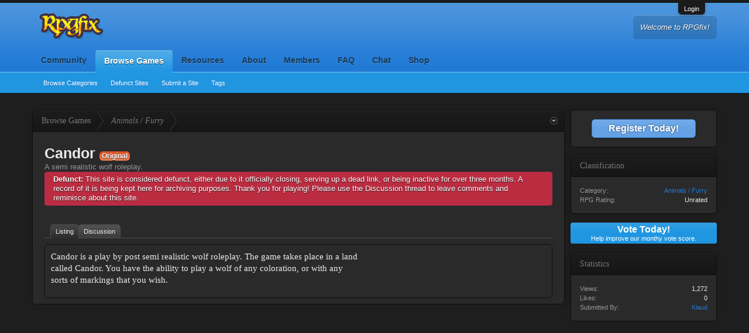

--- FILE ---
content_type: text/html; charset=UTF-8
request_url: https://www.rpgfix.com/site/candor.47/
body_size: 8550
content:
<!DOCTYPE html>
<html id="XenForo" lang="en-US" dir="LTR" class="Public NoJs LoggedOut Sidebar RunDeferred Responsive" xmlns:fb="http://www.facebook.com/2008/fbml">
<head>

	<meta charset="utf-8" />
	<meta http-equiv="X-UA-Compatible" content="IE=Edge,chrome=1" />
	
		<meta name="viewport" content="width=device-width, initial-scale=1" />
	
	
		<base href="https://www.rpgfix.com/" />
		<script>
			var _b = document.getElementsByTagName('base')[0], _bH = "https://www.rpgfix.com/";
			if (_b && _b.href != _bH) _b.href = _bH;
		</script>
	

	<title>Candor - A semi realistic wolf roleplay. | RPGfix - Role-Playing Game Directory</title>
	
	<noscript><style>.JsOnly, .jsOnly { display: none !important; }</style></noscript>
	<link rel="stylesheet" href="css.php?css=xenforo,form,public&amp;style=20&amp;dir=LTR&amp;d=1759000781" />
	<link rel="stylesheet" href="css.php?css=EWRdiscord,bbcode_tabs,iversia,iversia_directory,login_bar,message,nat_public_css,resource_view,resource_view_header,twitter&amp;style=20&amp;dir=LTR&amp;d=1759000781" />



	
	<link rel="stylesheet" href="css.php?css=flexile,flexile_dark&amp;style=20&amp;dir=LTR&amp;d=1759000781" />
	
	


		<script src="https://code.jquery.com/jquery-1.11.0.min.js"></script>	
	
		<script>if (!window.jQuery) { document.write('<scr'+'ipt type="text/javascript" src="js/jquery/jquery-1.11.0.min.js"><\/scr'+'ipt>'); }</script>
		
	<script src="js/xenforo/xenforo.js?_v=11614edb"></script>

	<script src="js/iversia/essentials.js?_v=11614edb"></script>

<script>var showtemplatebutton = 0;</script>
<script src="js/KL/EditorPostTemplates/extend.js?_v=11614edb"></script>
<script>
$(document).ready(function(){
(function(i,s,o,g,r,a,m){i['GoogleAnalyticsObject']=r;i[r]=i[r]||function(){(i[r].q=i[r].q||[]).push(arguments)},i[r].l=1*new Date();a=s.createElement(o),m=s.getElementsByTagName(o)[0];a.async=1;a.src=g;m.parentNode.insertBefore(a,m)})(window,document,'script','//www.google-analytics.com/analytics.js','ga');ga("create","UA-25592135-1","auto");ga("require","displayfeatures");ga('set','forceSSL',true);
if(XenForo.visitor.user_id>0){ga('set','&uid',XenForo.visitor.user_id);ga('set','dimension1',XenForo.visitor.user_id);}
if (typeof XenForo.node_name!='undefined') {ga('set','dimension2',XenForo.node_name);}
if("/account/upgrades"==document.location.pathname.substr(-17)){ga("require","ec");var position=1;$("form.upgradeForm").each(function(){ $(this).find('input[type="submit"]').on("click",function(){var name=$(this).closest("form").find('input[name="item_name"]').val().match(/^.*?: (.*) \(/)[1];ga("ec:addProduct",{id:"UU-"+$(this).closest("form").find('input[name="custom"]').val().match(/^.*?,(.*?),/)[1],name:name,category:"User Upgrades"});ga("ec:setAction","checkout");ga("send","event","Checkout","Click",name)});
ga("ec:addImpression",{id:"UU-"+$(this).find('input[name="custom"]').val().match(/^.*?,(.*?),/)[1],name:$(this).find('input[name="item_name"]').val().match(/^.*?: (.*) \(/)[1],category:"User Upgrades",list:"User Upgrade List",position:position++})})};
if (document.referrer.match(/paypal\.com.*?cgi-bin\/webscr|facebook\.com.*?dialog\/oauth|twitter\.com\/oauth|google\.com.*?\/oauth2/) != null){ga('set','referrer','');}
ga("send","pageview");
setTimeout("ga('send','event','User','Engagement','Time on page more than 15 seconds')",15000);




setTimeout(function(){try{FB.Event.subscribe("edge.create",function(a){ga("send","social","Facebook","Like",a)}),FB.Event.subscribe("edge.remove",function(a){ga("send","social","Facebook","Unlike",a)}),twttr.ready(function(a){a.events.bind("tweet",function(b){if(b){var a;b.target&&"IFRAME"==b.target.nodeName&&(a=ePFU(b.target.src,"url"));ga("send","social","Twitter","Tweet",a)}});a.events.bind("follow",function(b){if(b){var a;b.target&&"IFRAME"==b.target.nodeName&&(a=
ePFU(b.target.src,"url"));ga("send","social","Twitter","Follow",a)}})})}catch(c){}},1E3);
});
function ePFU(c,a){if(c){c=c.split("#")[0];var b=c.split("?");if(1!=b.length){b=decodeURI(b[1]);a+="=";for(var b=b.split("&"),e=0,d;d=b[e];++e)if(0===d.indexOf(a))return unescape(d.split("=")[1])}}}
</script>

	
	<link rel="shortcut icon" sizes="16x16 24x24 32x32 64x64" href="https://www.rpgfix.com/favicon.ico">
<!--[if IE]><link rel="shortcut icon" href="https://www.rpgfix.com/favicon.ico"><![endif]-->
<link rel="apple-touch-icon" href="https://www.rpgfix.com/styles/rpgfix/opengraph.png" />
	<link rel="alternate" type="application/rss+xml" title="RSS feed for RPGfix - Role-Playing Game Directory" href="forums/-/index.rss" />
	<meta name="description" content="A semi realistic wolf roleplay." />
	
	<link rel="canonical" href="https://www.rpgfix.com/directory/candor.47/site" />

		<meta property="og:site_name" content="RPGfix - Role-Playing Game Directory" />
	
	<meta property="og:image" content="https://www.rpgfix.com/styles/rpgfix/opengraph.png" />
	<meta property="og:type" content="article" />
	<meta property="og:url" content="https://www.rpgfix.com/directory/candor.47/site" />
	<meta property="og:title" content="Candor" />
	
	
	
	


</head>

<body>



	

<div id="loginBar">
	<div class="pageWidth">
		<div class="pageContent">	
			<h3 id="loginBarHandle">
				<label for="LoginControl"><a href="login/" class="concealed noOutline">Login</a></label>
			</h3>
			
			<span class="helper"></span>

			
		</div>
	</div>
</div>


<header>
	


<div id="header">
	<div id="logoBlock">
	<div class="pageWidth">
		<div class="pageContent">
			
			
			<div id="logo"><a href="https://www.rpgfix.com/">
				<span></span>
				<img src="styles/rpgfix/logo-rpgfix.png" alt="RPGfix - Role-Playing Game Directory" />
			</a></div>
			
			
			<div id="flexile_header_content">
				<p>Welcome to RPGfix!</p>
			</div>
			
			<span class="helper"></span>
		</div>
	</div>
</div>
	

<div id="navigation" class="">
	<div class="pageContent">
		<nav>

<div class="navTabs pageWidth">
	<ul class="publicTabs">
	
		<!-- home -->
		
		
		
		<!-- extra tabs: home -->
		
		
		
		<!-- forums -->
		
			<li class="navTab forums Popup PopupControl PopupClosed">
			
				<a href="https://www.rpgfix.com/forums/" class="navLink">Community</a>
				<a href="https://www.rpgfix.com/forums/" class="SplitCtrl" rel="Menu"></a>
				
				<div class="Menu JsOnly tabMenu forumsTabLinks">
					
					<div class="primaryContent menuHeader">
						<h3>Community</h3>
						
					</div>
					<ul class="secondaryContent blockLinksList">
					
						
						
						
						<li><a href="find-new/posts" rel="nofollow">Recent Posts</a></li>
					
					</ul>
					
				</div>
			</li>
		
		
		
		<!-- extra tabs: middle -->
		
		
			
				<li class="navTab directory selected">
			
				<a href="https://www.rpgfix.com/" class="navLink">Browse Games</a>
				<a href="https://www.rpgfix.com/" class="SplitCtrl" rel="Menu"></a>
				
				<div class="tabLinks directoryTabLinks">
					<div class="pageWidth">
					<div class="primaryContent menuHeader">
						<h3>Browse Games</h3>
						
					</div>
					<ul class="secondaryContent blockLinksList">
	<li><a href=".">Browse Categories</a></li>
	<li><a href="directory/defunct">Defunct Sites</a></li>
	
	<li><a href="site/submit">Submit a Site</a></li>
	<li><a href="tags/">Tags</a></li>
</ul>
					</div>
				</div>
			</li>
			
		
			
				<li class="navTab resources Popup PopupControl PopupClosed">
			
				<a href="https://www.rpgfix.com/resources/" class="navLink">Resources</a>
				<a href="https://www.rpgfix.com/resources/" class="SplitCtrl" rel="Menu"></a>
				
				<div class="Menu JsOnly tabMenu resourcesTabLinks">
					
					<div class="primaryContent menuHeader">
						<h3>Resources</h3>
						
					</div>
					<ul class="secondaryContent blockLinksList">
	
	<li><a href="resources/authors">Most Active Authors</a></li>
	<li><a href="resources/reviews">Latest Reviews</a></li>
	
	
	


</ul>
					
				</div>
			</li>
			
		
			
				<li class="navTab nodetab14 Popup PopupControl PopupClosed">
			
				<a href="https://www.rpgfix.com/about/" class="navLink">About</a>
				<a href="https://www.rpgfix.com/about/" class="SplitCtrl" rel="Menu"></a>
				
				<div class="Menu JsOnly tabMenu nodetab14TabLinks">
					
					<div class="primaryContent menuHeader">
						<h3>About</h3>
						
					</div>
					<ul class="secondaryContent blockLinksList">
	<li><a href="help/rules">Code of Conduct</a></li>
	<li><a href="help/trophies">Trophies</a></li>
	<li><a href="help/patron">Patron Account</a></li>
	
</ul>
					
				</div>
			</li>
			
		
		
		
		
		<!-- members -->
		
			<li class="navTab members Popup PopupControl PopupClosed">
			
				<a href="https://www.rpgfix.com/members/" class="navLink">Members</a>
				<a href="https://www.rpgfix.com/members/" class="SplitCtrl" rel="Menu"></a>
				
				<div class="Menu JsOnly tabMenu membersTabLinks">
					
					<div class="primaryContent menuHeader">
						<h3>Members</h3>
						
					</div>
					<ul class="secondaryContent blockLinksList">
					
						<li><a href="members/">Notable Members</a></li>
						
						<li><a href="online/">Current Visitors</a></li>
						<li><a href="recent-activity/">Recent Activity</a></li>
					
					</ul>
					
				</div>
			</li>
						
		
		<!-- extra tabs: end -->
		
		
			
				<li class="navTab faq Popup PopupControl PopupClosed">
			
				<a href="https://www.rpgfix.com/faq/" class="navLink">FAQ</a>
				<a href="https://www.rpgfix.com/faq/" class="SplitCtrl" rel="Menu"></a>
				
				<div class="Menu JsOnly tabMenu faqTabLinks">
					
					<div class="primaryContent menuHeader">
						<h3>FAQ</h3>
						
					</div>
					
	<ul class="secondaryContent blockLinksList">
		
		
		
		
			
				<li><a href="https://www.rpgfix.com/faq/community.2/category">Community</a></li>
			
				<li><a href="https://www.rpgfix.com/faq/directory.1/category">Directory</a></li>
			
				<li><a href="https://www.rpgfix.com/faq/discord.4/category">Discord</a></li>
			
				<li><a href="https://www.rpgfix.com/faq/voting.3/category">Voting</a></li>
			
		
	</ul>

					
				</div>
			</li>
			
		
			
				<li class="navTab discord Popup PopupControl PopupClosed">
			
				<a href="https://www.rpgfix.com/discord/" class="navLink">Chat</a>
				<a href="https://www.rpgfix.com/discord/" class="SplitCtrl" rel="Menu"></a>
				
				<div class="Menu JsOnly tabMenu discordTabLinks">
					
					<div class="primaryContent menuHeader">
						<h3>Chat</h3>
						
					</div>
					<ul class="secondaryContent blockLinksList">
	
</ul>
					
				</div>
			</li>
			
		
			
				<li class="navTab nodetab38 PopupClosed">
					<a href="https://www.rpgfix.com/link-forums/shop.38/" class="navLink">Shop</a>
					
				</li>
			
		
		

		<!-- responsive popup -->
		<li class="navTab navigationHiddenTabs Popup PopupControl PopupClosed" style="display:none">	
						
			<a rel="Menu" class="navLink NoPopupGadget"><span class="menuIcon">Menu</span></a>
			
			<div class="Menu JsOnly blockLinksList primaryContent" id="NavigationHiddenMenu"></div>
		</li>
			
		
		<!-- no selection -->
		
		
	</ul>
	
	
</div>

<span class="helper"></span>
			
		</nav>	
	</div>
</div>
	
</div>

	
	
</header>

<div id="headerMover">
	

<div id="content" class="iversia_directory_site">
	<div class="pageWidth">
		<div class="pageContent">
			<!-- main content area -->
			
			
			
			
				<div class="mainContainer">
					<div class="mainContent">
						
						
						
						
						<div class="breadBoxTop ">
							
							

<nav>
	
		
			
		
	

	<fieldset class="breadcrumb">
		<a href="misc/quick-navigation-menu" class="OverlayTrigger jumpMenuTrigger" data-cacheOverlay="true" title="Open quick navigation"><!--Jump to...--></a>
			
		<div class="boardTitle"><strong>RPGfix - Role-Playing Game Directory</strong></div>
		
		<span class="crumbs">
			
			
			
				<span class="crust selectedTabCrumb" itemscope="itemscope" itemtype="http://data-vocabulary.org/Breadcrumb">
					<a href="https://www.rpgfix.com/" class="crumb" rel="up" itemprop="url"><span itemprop="title">Browse Games</span></a>
					<span class="arrow"><span>&gt;</span></span>
				</span>
			
			
			
				
					<span class="crust" itemscope="itemscope" itemtype="http://data-vocabulary.org/Breadcrumb">
						<a href="https://www.rpgfix.com/directory/animals-furry.6/category" class="crumb" rel="up" itemprop="url"><span itemprop="title">Animals / Furry</span></a>
						<span class="arrow"><span>&gt;</span></span>
					</span>
				
			
		</span>
	</fieldset>
</nav>
						</div>
						
						
						
					
						<!--[if lt IE 8]>
							<p class="importantMessage">You are using an out of date browser. It  may not display this or other websites correctly.<br />You should upgrade or use an <a href="https://www.google.com/chrome/browser/" target="_blank">alternative browser</a>.</p>
						<![endif]-->

						
						
	

	
						
						
						
						
						
						
						
						
						
						<!-- main template -->
						



















<div class="resourceInfo">
	
	
	<h1>Candor 
		<div class="label original" title="An Orignal RPG">Original</div>
		
	</h1>
	<p class="tagLine muted">A semi realistic wolf roleplay.</p>
	
	
	
	
		<aside class="alert alert-error"><b>Defunct:</b> This site is considered defunct, either due to it officially closing, serving up a dead link, or being inactive for over three months. A record of it is being kept here for archiving purposes. Thank you for playing! Please use the Discussion thread to leave comments and reminisce about this site.</aside>
	
	
</div>

<ul class="tabs">
	<li class="active"><a href="site/candor.47/" class="active">Listing</a></li>
	
		
		<li><a href="threads/candor-discussion.301/">Discussion</a></li>
	
</ul>

<article class="section sectionMain message siteListing">
	
	
	
	<blockquote class="messageText ugc baseHtml">
		
			
			<div class="adContainer adFirstPost">
				<script async src="//pagead2.googlesyndication.com/pagead/js/adsbygoogle.js"></script>
				<!-- RPGfix Game Listing (300x250) -->
				<ins class="adsbygoogle adBodyRight"
				style="display:inline-block;float:right"
				data-ad-client="ca-pub-7408954763399593"
				data-ad-slot="8986313458"></ins>
				<script>
					(adsbygoogle = window.adsbygoogle || []).push({});
				</script>
			</div>
		
		
		Candor is a play by post semi realistic wolf roleplay. The game takes place in a land called Candor. You have the ability to play a wolf of any coloration, or with any sorts of markings that you wish.
		
		
		
	</blockquote>
	
	
	<aside class="siteLikes">
		<div id="likes-site-47">
			<div class="messageMeta ToggleTriggerAnchor">
				
				<div class="privateControls rpgPrivateControls">
					
					

					
					
					
				</div>
				
				
				
			</div>
			
		</div>
	</aside>
	
	
</article>




<script>
	$(document).ready(function(){
		$('.directoryOut').click(function(event){
			event.preventDefault();
			_gaq.push(['_trackEvent', 'Directory Outbound', 'Click', $(this).attr('href')]);
			
			$.ajax({
				url: 'https://www.rpgfix.com/site/candor.47/out',
			}).done(function (){
				document.location.href='http://candor.moral-lock.com/index.php?';
			});
		});
	});
</script>
						
						
						
						
							<!-- login form, to be moved to the upper drop-down -->
							







<form action="login/login" method="post" class="xenForm eAuth" id="login" style="display:none">

	
		<ul id="eAuthUnit">
			
				
				
				
				
					
					<li><a href="register/twitter?reg=1" class="twitterLogin" tabindex="110"><span>Log in with Twitter</span></a></li>
				
				
				
				


	
	<li><a href="register/discord?reg=1" class="discordLogin" tabindex="110"><span>Log in with Discord</span></a></li>

			
		</ul>
	

	<div class="ctrlWrapper">
		<dl class="ctrlUnit">
			<dt><label for="LoginControl">Username:</label></dt>
			<dd><input type="text" name="login" id="LoginControl" class="textCtrl" tabindex="101" /></dd>
		</dl>
	
	
		<dl class="ctrlUnit">
			<dt>
				<label for="ctrl_password">Password</label>
			</dt>
			<dd>
				<ul>
					<li><label for="ctrl_not_registered"><input type="radio" name="register" value="1" id="ctrl_not_registered" tabindex="105" />
						No, create an account now.</label></li>
					<li><label for="ctrl_registered"><input type="radio" name="register" value="0" id="ctrl_registered" tabindex="105" checked="checked" class="Disabler" />
						Yes, my password is:</label></li>
					<li id="ctrl_registered_Disabler">
						<input type="password" name="password" class="textCtrl" id="ctrl_password" tabindex="102" />
						<div class="lostPassword"><a href="lost-password/" class="OverlayTrigger OverlayCloser" tabindex="106">Forgot your password?</a></div>
					</li>
				</ul>
			</dd>
		</dl>
	
		
		<dl class="ctrlUnit submitUnit">
			<dt></dt>
			<dd>
				<input type="submit" class="button primary" value="Log in" tabindex="104" data-loginPhrase="Log in" data-signupPhrase="Sign up" />
				<label for="ctrl_remember" class="rememberPassword"><input type="checkbox" name="remember" value="1" id="ctrl_remember" tabindex="103" checked="checked" /> Stay logged in</label>
			</dd>
		</dl>
	</div>

	<input type="hidden" name="cookie_check" value="1" />
	<input type="hidden" name="redirect" value="/site/candor.47/" />
	<input type="hidden" name="_xfToken" value="" />

</form>
						
						
					</div>
				</div>
				
				<!-- sidebar -->
				<aside>
					<div class="sidebar">
						
						
						

<div class="section loginButton">		
	<div class="secondaryContent">
		<label for="LoginControl" id="SignupButton"><a href="login/" class="inner">Register Today!</a></label>
	</div>
</div>




						
	
	
	
	<div class="section">
		<div class="secondaryContent statsList" id="boardStats">
			<h3><i class="fa fa-star"></i> Classification</h3>
			<div class="pairsJustified">
				<dl class="discussionCount">
					<dt>Category:</dt>
					<dd><a href="directory/animals-furry.6/category">Animals / Furry</a></dd>							
				</dl>
				<dl class="discussionCount">
					<dt>RPG Rating:</dt>
					<dd>				
						Unrated
						</dd>
				</dl>
				
			</div>
		</div>
	</div>
	
	
	<a class="callToAction" href="site/candor.47/vote" rel="nofollow"><span>Vote Today!
		<small class="minorText">Help improve our monthy vote score.</small>
		</span></a>
	
	<div class="section">
		<div class="secondaryContent statsList" id="boardStats">
			<h3><i class="fa fa-bar-chart-o"></i> Statistics</h3>
			<div class="pairsJustified">
				<dl class="discussionCount">
					
				</dl>
				<dl class="discussionCount">
					<dt>Views:</dt>
					<dd>1,272</dd>							
				</dl>
				<dl class="discussionCount">
					<dt>Likes:</dt>
					<dd>0</dd>							
				</dl>
				
				<dl class="discussionCount">
					<dt>Submitted By:</dt>
					<dd><a href="members/klaud.63/" class="username NoOverlay" dir="auto">Klaud</a></dd>							
				</dl>
			</div>
		</div>
	</div>
	
	
	

						
						
					</div>
				</aside>
			
			
						
			<div class="breadBoxBottom">

<nav>
	
		
			
		
	

	<fieldset class="breadcrumb">
		<a href="misc/quick-navigation-menu" class="OverlayTrigger jumpMenuTrigger" data-cacheOverlay="true" title="Open quick navigation"><!--Jump to...--></a>
			
		<div class="boardTitle"><strong>RPGfix - Role-Playing Game Directory</strong></div>
		
		<span class="crumbs">
			
			
			
				<span class="crust selectedTabCrumb">
					<a href="https://www.rpgfix.com/" class="crumb"><span>Browse Games</span></a>
					<span class="arrow"><span>&gt;</span></span>
				</span>
			
			
			
				
					<span class="crust">
						<a href="https://www.rpgfix.com/directory/animals-furry.6/category" class="crumb"><span>Animals / Furry</span></a>
						<span class="arrow"><span>&gt;</span></span>
					</span>
				
			
		</span>
	</fieldset>
</nav></div>
			
						
			

<div class="blockContainer">
    <div class="adContainer">
        <script async src="//pagead2.googlesyndication.com/pagead/js/adsbygoogle.js"></script>
<!-- RPGfix Bottom Breadcrumb (728 x 90) -->
<ins class="adsbygoogle adLeaderboard"
     style="display:inline-block;"
     data-ad-client="ca-pub-7408954763399593"
     data-ad-slot="6032847053"></ins>
<script>
(adsbygoogle = window.adsbygoogle || []).push({});
</script>
    </div>

    <div class="noticeContainer hidden">
        <div class="head">Bummer. Ad-blocking software has been detected!</div>
        <div class="foot">
            RPGfix is supported primarily by advertisements. Please consider whitelisting RPGfix in your ad-blocker, or <b><a href="/account/upgrades">upgrading your account</a></b> to hide all advertisements and support RPGfix so that we may continue to add more features.
        </div>
    </div>
</div>

						
		</div>
	</div>
</div>

</div>

<footer>
	


<div class="footer">
	<div class="pageWidth">
		<div class="pageContent">
			
			<dl class="choosers">
				
					<dt>Style</dt>
					<dd><a href="misc/style?redirect=%2Fsite%2Fcandor.47%2F" class="OverlayTrigger Tooltip" title="Style Chooser" rel="nofollow">Flexile (Dark)</a></dd>
				
				
			</dl>
			
			
			<ul class="footerLinks">
			
				<li><a href="/help/rules/">Terms and Rules</a></li>
				<li><a href="privacy-policy/">Privacy Policy</a></li>
			
			
				
					<li><a href="misc/contact" class="OverlayTrigger" data-overlayOptions="{&quot;fixed&quot;:false}">Contact Us</a></li>
				
				<li><a href="help/">Help</a></li>
<li><a href="faq/">FAQ</a></li>
				<li><a href="https://www.rpgfix.com/" class="homeLink">Home</a></li>
				<li><a href="/site/candor.47/#navigation" class="topLink">Top</a></li>
				<li><a href="forums/-/index.rss" rel="alternate" class="globalFeed" target="_blank"
					title="RSS feed for RPGfix - Role-Playing Game Directory">RSS</a></li>
			
			</ul>
			
			<span class="helper"></span>
		</div>
	</div>
</div>

<div class="footerLegal">
	<div class="pageWidth">
		<div class="pageContent">
			<div id="copyright">RPGfix and indicia &copy;2010-2026 Iversia. All rights reserved.<br>
				<a href="https://xenforo.com" class="concealed">Forum software by XenForo&trade; <span>&copy; 2010-2018 XenForo Ltd.</span></a>
				| <a class="concealed" href="https://xenforo.com/community/resources/s9e-media-bbcodes-pack.2476/" title="Media BBCodes provided by s9e Media Pack v20171028">Media embeds by s9e</a><div id="adCopyrightNotice">Some XenForo functionality crafted by <a href="https://www.audentio.com/" title="Premium XenForo Add-ons" target="_blank">Audentio Design</a>.</div>
            
            
            
            
				<br>An <a href="http://www.audentio.com" rel="nofollow" title="XenForo themes">Audentio Design</a> design creation.
			</div>
			
		
			
			
			<span class="helper"></span>
		</div>
	</div>	
</div>

</footer>

<script>


jQuery.extend(true, XenForo,
{
	visitor: { user_id: 0 },
	serverTimeInfo:
	{
		now: 1768681265,
		today: 1768626000,
		todayDow: 6
	},
	_lightBoxUniversal: "1",
	_enableOverlays: "1",
	_animationSpeedMultiplier: "0",
	_overlayConfig:
	{
		top: "10%",
		speed: 0,
		closeSpeed: 0,
		mask:
		{
			color: "rgb(0, 0, 0)",
			opacity: "0.75",
			loadSpeed: 0,
			closeSpeed: 0
		}
	},
	_ignoredUsers: [],
	_loadedScripts: {"bbcode_tabs":true,"nat_public_css":true,"iversia_directory":true,"resource_view":true,"resource_view_header":true,"message":true,"iversia":true,"login_bar":true,"twitter":true,"EWRdiscord":true,"js\/iversia\/essentials.js?_v=11614edb":true},
	_cookieConfig: { path: "/", domain: "", prefix: "xf_"},
	_csrfToken: "",
	_csrfRefreshUrl: "login/csrf-token-refresh",
	_jsVersion: "11614edb",
	_noRtnProtect: false,
	_noSocialLogin: false
});
jQuery.extend(XenForo.phrases,
{
	cancel: "Cancel",

	a_moment_ago:    "A moment ago",
	one_minute_ago:  "1 minute ago",
	x_minutes_ago:   "%minutes% minutes ago",
	today_at_x:      "Today at %time%",
	yesterday_at_x:  "Yesterday at %time%",
	day_x_at_time_y: "%day% at %time%",

	day0: "Sunday",
	day1: "Monday",
	day2: "Tuesday",
	day3: "Wednesday",
	day4: "Thursday",
	day5: "Friday",
	day6: "Saturday",

	_months: "January,February,March,April,May,June,July,August,September,October,November,December",
	_daysShort: "Sun,Mon,Tue,Wed,Thu,Fri,Sat",

	following_error_occurred: "The following error occurred",
	server_did_not_respond_in_time_try_again: "The server did not respond in time. Please try again.",
	logging_in: "Logging in",
	click_image_show_full_size_version: "Click this image to show the full-size version.",
	show_hidden_content_by_x: "Show hidden content by {names}"
});

// Facebook Javascript SDK
XenForo.Facebook.appId = "";
XenForo.Facebook.forceInit = false;








</script>




</body>
</html>

--- FILE ---
content_type: text/html; charset=utf-8
request_url: https://www.google.com/recaptcha/api2/aframe
body_size: 268
content:
<!DOCTYPE HTML><html><head><meta http-equiv="content-type" content="text/html; charset=UTF-8"></head><body><script nonce="RfBGvL1DsLhE4wrAYheUzQ">/** Anti-fraud and anti-abuse applications only. See google.com/recaptcha */ try{var clients={'sodar':'https://pagead2.googlesyndication.com/pagead/sodar?'};window.addEventListener("message",function(a){try{if(a.source===window.parent){var b=JSON.parse(a.data);var c=clients[b['id']];if(c){var d=document.createElement('img');d.src=c+b['params']+'&rc='+(localStorage.getItem("rc::a")?sessionStorage.getItem("rc::b"):"");window.document.body.appendChild(d);sessionStorage.setItem("rc::e",parseInt(sessionStorage.getItem("rc::e")||0)+1);localStorage.setItem("rc::h",'1768681267924');}}}catch(b){}});window.parent.postMessage("_grecaptcha_ready", "*");}catch(b){}</script></body></html>

--- FILE ---
content_type: text/css; charset=utf-8
request_url: https://www.rpgfix.com/css.php?css=EWRdiscord,bbcode_tabs,iversia,iversia_directory,login_bar,message,nat_public_css,resource_view,resource_view_header,twitter&style=20&dir=LTR&d=1759000781
body_size: 8605
content:
@charset "UTF-8";

/* --- EWRdiscord.css --- */

.discordWidget { float: right; width: 350px; }

.discordInfo { margin-right: 360px; padding: 40px 40px 0; text-align: center; }
/* clearfix */ .discordInfo { zoom: 1; } .discordInfo:after { content: '.'; display: block; height: 0; clear: both; visibility: hidden; }

.discordLink { font-size: 2em; color: #7289DA !important; }

.discordLogin,
#loginBar .discordLogin
{
	display: inline-block;
	width: 180px;
	height: 22px;
	box-sizing: border-box;
	cursor: pointer;
	
	background-color: #7289DA;
	border: #7289DA solid 1px;
	border-radius: 3px;
	padding: 3px;
	
	text-decoration: none;
	color: #FFF !important;
	font-weight: bold;
	font-size: 11px;
	line-height: 14px;
}

	.discordLogin span
	{
		display: block;
		background: url('styles/8wayrun/discord.png') no-repeat;
		background-position: left 0;
		padding-left: 22px;
		white-space: nowrap;
		overflow: hidden;
	}

a.discordLogin:hover,
#loginBar a.discordLogin:hover
{
	text-decoration: none;
}
.discordLogin:active,
#loginBar .discordLogin:active
{
	background-color: #2C2F33;
}

.botRoles li
{
	display: inline-block;
	width: 150px;

}




.copyright { text-align: center; font-size: 11px; margin: 10px; }


	@media (max-width:610px)
	{
		.Responsive .discordWidget { float: none; width: 100%; }
		.Responsive .discordInfo { margin-right: 0; }
	}


/* --- bbcode_tabs.css --- */

.tabsBb ul {
	list-style: none;
}

.tabsBb ul.mainTabs {
	border-bottom: 0;
	background: transparent;
	margin: 0 0 0 20px;
}

.tabsBb ul.tabs li.bbTab, .tabsBb ul.tabsContent li.bbTabContent {
	list-style: none outside none;
}

.tabsBb ul.tabs li {
	clear: none;
	margin-right: 10px;
}

.tabsBb .tabs.mainTabs li.active a {
	background: rgb(30, 31, 32);
}

.tabsBb .tabs.mainTabs li a {
    font-weight: bold;
    height: 22px;
    line-height: 22px;
    padding-left: 22px;
    padding-right: 22px;
}



.tabsBb ul.tabsContent {
	border: rgb(78, 78, 78) 1px solid;
	margin: -1px 0 0 10px;
	padding: 10px;
	border-top: rgb(78, 78, 78) 5px solid;
}




/* --- iversia.css --- */

.conversation_view .signature {display: none}
.faqListItem {padding:10px !important;margin-bottom:2px}
#copyright a {color:rgb(100,100,100)}

/* Advertisements */
.blockContainer { text-align: center; margin: 10px auto; clear: both; }
.noticeContainer { margin-top: 16px;padding: 20px; background: #bb2c41; color: #fff; }
.noticeContainer .head { font-size: 24px; font-weight: bold; }
.noticeContainer .foot { font-size: 16px; margin-top: 10px; }
.noticeContainer a {color:#ccc;text-decoration:underline}
.noticeContainer.hidden { display: none;}
.adContainer {text-align: center;}
.adFirstPost, .adFirstPost .funbox, .messageText .funbox {
	float: right !important;
	display: inline-block !important;
	margin: 0 0 16px 16px;
	text-align: center;
	max-width: 302px
}

/* Responsive Adsense */
.adBodyRight {
	width:300px;
	height:250px
}
.adLeaderboard, .overtaking-top-dynamic {
    width: 728px;
    height: 90px;
}


@media(max-width: 800px) {
    .adBodyRight {
		width: 125px;
		height: 125px;
    }
	.adLeaderboard, .overtaking-top-dynamic {
		width: 234px;
		height: 60px;
	}
}


/*.Responsive #content .pageContent {background: #fff;}*/

/*.footerLegal .pageContent {width:100% !important}*/


.message .messageUserBlock {text-align:center}
.message .messageMeta .privateControls {opacity:0;display:none}
.message:hover .messageMeta .privateControls {opacity:1;display:inherit}
.message .messageContent {min-height:220px !important}
.signature {margin-top:16px;}
.forum_list .titleBar h1, .quickReply .messageUserInfo {display:none}
.quickReply {border:none}
.sidebar .secondaryContent {margin-bottom: 12px;}
.WidgetFramework_WidgetRenderer_RecentStatus .button {display:none}
.WidgetFramework_WidgetRenderer_RecentStatus .statusPoster textarea {width: 220px !important}
.WidgetFramework_WidgetRenderer_RecentStatus .avatarList .userTitle, .WidgetFramework_WidgetRenderer_RecentStatus .statusEditorCounter {font-size:10px }
.topLink a {border:0 !important}

#board_stats ul {
    text-align: center;
	display: block;
	margin: 0 auto 10px auto;
	padding: 0
}
#board_stats li {
    margin-right: 20px;
	display:inline;
}

#board_stats .value {
	background-color: rgb(30, 31, 32);
	color: rgb(100,100,100);
    display: inline-block;
    font-weight: bold;
    margin-right: 3px;
    padding: 3px 7px;
	border: 1px solid rgb(78, 78, 78);
	-webkit-border-radius: 3px;
	-moz-border-radius: 3px;
	border-radius: 3px;
}


.label {
	display:inline;
	padding: 1px 4px;
	margin: 0 6px 0 0;
	color: #fff;
	text-shadow: 0 1px 1px #111;
	-webkit-border-radius: 6px;
	-moz-border-radius: 6px;
	border-radius: 6px;
	font-weight:bold;
	font-size:12px;
	line-height:14px;
}
.label a {color:#fff;}
.fandom {
	background: #2aafdf;
	background: -moz-linear-gradient(top,  #2aafdf 0%, #057eb0 100%);
	background: -webkit-gradient(linear, left top, left bottom, color-stop(0%,#2aafdf), color-stop(100%,#057eb0));
	background: -webkit-linear-gradient(top,  #2aafdf 0%,#057eb0 100%);
	background: -o-linear-gradient(top,  #2aafdf 0%,#057eb0 100%);
	background: -ms-linear-gradient(top,  #2aafdf 0%,#057eb0 100%);
	background: linear-gradient(to bottom,  #2aafdf 0%,#057eb0 100%);
	filter: progid:DXImageTransform.Microsoft.gradient( startColorstr='#2aafdf', endColorstr='#057eb0',GradientType=0 );
}
.original {
	background: #d55020;
	background: -moz-linear-gradient(top,  #d55020 0%, #fa814f 100%);
	background: -webkit-gradient(linear, left top, left bottom, color-stop(0%,#d55020), color-stop(100%,#fa814f));
	background: -webkit-linear-gradient(top,  #d55020 0%,#fa814f 100%);
	background: -o-linear-gradient(top,  #d55020 0%,#fa814f 100%);
	background: -ms-linear-gradient(top,  #d55020 0%,#fa814f 100%);
	background: linear-gradient(to bottom,  #d55020 0%,#fa814f 100%);
	filter: progid:DXImageTransform.Microsoft.gradient( startColorstr='#d55020', endColorstr='#fa814f',GradientType=0 );
}

/* --- iversia_directory.css --- */

.siteListing .pageNavLinkGroup {display:inline;position:relative;top:-60px}
.bannerLink {margin: 0 0 8px 0;display:block}
.buttonBottom a.callToAction {margin-bottom: 16px}

.rpgPrivateControls {opacity:1 !important; display: block !important}

.RPGrating {
	display:inline-block;
	width:13px;
	height:13px;
	line-height:13px;
	border-radius:20px;
	font-weight:bold;
	font-size:10px;
	color:#111;
	text-align:center;
	background:#000;
	margin:0;
	border:2px solid #111;
	padding:0
}
.RPGrating0 {
	background: #2ECC71;
}
.RPGrating1 {
	background: #E4BA10;
}
.RPGrating2 {
	background: #D35400;
	color:#fff;
}
.RPGrating3 {
	background: #C0392B;
	color:#fff;
}
.ratingBox {
	border: 3px solid #111;
	border-collapse: separate;
	border-spacing: 1px;
	-webkit-border-radius: 5px;
	-moz-border-radius: 5px;
	border-radius: 5px;
}
.ratingBox thead th {
	padding: 15px 10px 10px;
	font-size: 24px;
	text-align: center;
	font-weight: bold;
}
.ratingBox tbody td {
	padding: 4px 8px;
	vertical-align: top;
	height: 100px;
}
.ratingBox tbody tr td.rating3 {
	color: #fff;
}
.ratingBox tbody tr:hover {
	background-color: rgba(0, 0, 0, 0.3);
}
.ratingBox tbody label {
	font-size: 12px;
	line-height: 14px;
}
.ratingType {
	background: #111;
	color: #fff;
	text-align: right;
	font-size: 14px;
	font-weight: bold;
}

.alert {
	padding: 4px 35px 4px 14px;
	margin-bottom: 22px;
	text-shadow: 0 1px 1px rgba(0,0,0,0.8);
	background-color: #ddbb70;
	border: 1px solid #daa163;
	-webkit-border-radius: 4px;
	-moz-border-radius: 4px;
	border-radius: 4px;
}
.alert-error {
	background-color: #bb2c41;
	border-color: #af2953;
	color: #fff;
}


.categoryList .count {
	color: rgb(150,150,150);
	float: right;
	margin-left: 5px;
}

/* Directory Listing */


.resourceListItem .resourceIcon {width:73px;}
.resourceListItem .resourceIcon .listBlockInner{padding:4px}
.resourceCategoryTooltip{max-width:350px}
.resourceListMain .tabs{padding-left:20px;padding-right:20px;margin-bottom:5px}
.resourceInlineModSelection{float:right;font-size:11px;margin-top:10px;margin-left:10px}
.resourceListSidebar
.secondaryContent{margin-bottom:10px}
.resourceListSidebar
h3{font-size:12pt;padding-bottom:2px;margin-bottom:5px}
.resourceListSidebar .categoryList
li{padding:2px
        0 3px;overflow:hidden;zoom:1}
.resourceListSidebar .categoryList
.count{color:rgb(150,150,150);float:right;*float:none;margin-left:5px}
.resourceListSidebar .categoryList
.selected{font-weight:bold}
.resourceListSidebar .categoryList ol
ol{margin-left:15px}.resourceListSidebar .avatarList
li{margin:5px
        0;overflow:hidden;zoom:1}
.resourceListSidebar .avatarList .avatar{margin-right:5px;float:left;width:32px;height:32px;width:auto;height:auto}.resourceListSidebar .avatarList .avatar
img{width:32px;height:32px}

.resourceListSidebar .avatarList
.username{font-size:11pt;margin-top:2px;display:block}
.resourceListSidebar .avatarList .extraData,
.resourceListSidebar .avatarList .extraData
a{color:rgb(150,150,150)}.resourceHeaders{position:relative;zoom:1}.resourceHeaders
.typeFilter{position:absolute;zoom:1;right:20px;bottom:1px;margin:0;padding:0;width:auto;border-bottom:none;background:none}
.resourceHeaders .typeFilter li
a{padding:0
        5px}.resourceHeaders .typeFilter li.active
a{padding-bottom:1px}
.resourceList
.resourceNote{font-size:11px;color:#65a5d1;text-align:center;padding:5px}

.resourceListItem{display:table;table-layout:fixed;width:100%;word-wrap:normal;border-bottom:1px solid rgb(78, 78, 78)}

.resourceListItem
.listBlock{display:table-cell;vertical-align:middle}.resourceListItem
.listBlockInner{padding:10px}
.resourceListItem
.main{width:auto}

.resourceListItem .main
.title{font-size:11pt;font-weight:bold}
.resourceListItem .main
.extra{font-size:11px;float:right;margin-left:5px}
.resourceListItem .iconKey
span{margin-left:5px;text-indent: -10000em;float:right;background:transparent url('styles/default/xenforo/xenforo-ui-sprite.png') no-repeat 10000px 0;width:16px;height:16px}
.resourceListItem .iconKey
.moderated{background-position: -32px -16px}.resourceListItem .iconKey
.deleted{background-position: -64px -32px}.resourceListItem .main
.version{color:rgb(150,150,150);font-weight:normal}.resourceListItem .main
.resourceDetails{font-size:11px}.resourceListItem .main
.tagLine{font-size:11px;margin-top: .5em}.resourceListItem
.resourceStats{width:200px;font-size:11px}.resourceListItem .resourceStats
dt{color:rgb(150,150,150)}.resourceListItem .resourceStats
.Hint{float:right}

.resourceListItem .resourceIcon,
.resourceListItem .resourceStats {background-color: rgb(78, 78, 78)}

.resourceListItem.moderated
.listBlock{background-color:rgb(252, 252, 255)}

.resourceListItem.deleted .title
a{color:rgb(150,150,150);text-decoration:line-through}

.resourceListItem.InlineModChecked,
.resourceListItem.InlineModChecked .resourceIcon,
.resourceListItem.InlineModChecked .main,
.resourceListItem.InlineModChecked .resourceStats,.resourceListItem.deleted.InlineModChecked,.resourceListItem.moderated.InlineModChecked{}.resourceListItem{*display:block;_vertical-align:bottom}
.resourceListItem
.listBlock{*display:block;*float:left;_height:52px;*min-height:52px}.resourceListItem
.resourceIcon{*width:10.98%;*font-size:0}.resourceListItem
.main{*width:59.98%}.resourceListItem
.resourceStats{*width:28.97%}

@media (max-width:800px){
    .Responsive
    .resourceListBlock{display:table;table-layout:fixed;width:100%;
        -webkit-box-sizing:border-box;
        -moz-box-sizing:border-box;
        -ms-box-sizing:border-box;
        box-sizing:border-box}
	.Responsive .resourceListBlock
    .resourceListSidebar{display:table-footer-group;float:none;padding-right:0;border-right:none;margin:0
            auto;margin-top:10px}.Responsive .resourceListBlock
    .resourceListMain{display:table-header-group;margin-left:0;border-left:none;border-bottom:1px solid #a5cae4;padding-bottom:10px}.Responsive .resourceListBlock .resourceListSidebar>*{max-width:220px;margin-left:auto;margin-right:auto}.Responsive .resourceHeaders
    .typeFilter{position:static;width:100%;padding:0
            20px;border-bottom:1px solid #a5cae4;background:#f0f7fc url('styles/default/xenforo/gradients/form-button-white-25px.png') repeat-x top}.Responsive .resourceHeaders .typeFilter
    li{float:left}}

@media (max-width:480px){.Responsive .resourceListItem .listBlock.main,
    .Responsive .resourceListItem
    .listBlock.resourceStats{display:block}.Responsive .resourceListItem .listBlock.main
    .listBlockInner{padding-bottom:0}.Responsive .resourceListItem
    .listBlock.resourceStats{width:auto;background:transparent}.Responsive .resourceListItem .listBlock.resourceStats
    .listBlockInner{overflow:hidden;padding-top:3px}.Responsive .resourceListItem .resourceStats
    .rating{float:left}.Responsive .resourceListItem .resourceStats .rating
    .Hint{display:none}.Responsive .resourceListItem .resourceStats
    .resourceDownloads{float:right;margin-left:5px}.Responsive .resourceListItem .resourceStats
    .resourceUpdated{float:right;clear:right;margin-left:5px}}

@media (max-width:340px){
    .Responsive .resourceListBlock .resourceListSidebar>*{max-width:none}
}
.miniResourceList li{margin-bottom:1em}
.miniResourceList .resourceTitle{font-weight:bold;margin-right:5px}
.miniResourceList .deleted .resourceTitle {text-decoration:line-through}
.miniResourceList .username{color:rgb(150,150,150)}
.miniResourceList .tagLine{font-size:11px;color:rgb(100,100,100)}
.label a:hover {color:#fff}

@media only screen and (min-width: 64em) {
	.iversia_directory_index .container.resourceListBlock, .iversia_directory_category .container.resourceListBlock {
		width: auto !important;
	}
}
@media only screen and (min-width: 48em) {
	.iversia_directory_index .container.resourceListBlock, .iversia_directory_category .container.resourceListBlock {
		width: auto !important;
	}
}

/* --- login_bar.css --- */

/** Login bar basics **/

#loginBar
{
	color: rgb(78, 78, 78);
background-color: #1b1b1b;
border-bottom: 1px solid #3CB2E3;
position: relative;
z-index: 1;

}

	#loginBar .ctrlWrapper
	{
		margin: 0 10px;
	}

	#loginBar .pageContent
	{
		padding-top: 5px;
		position: relative;
		_height: 0px;
	}

	#loginBar a
	{
		color: #6cb2e4;

	}

	#loginBar form
	{
		padding: 5px 0;
margin: 0 auto;
display: none;
line-height: 20px;
position: relative;

	}
	
		#loginBar .xenForm .ctrlUnit,		
		#loginBar .xenForm .ctrlUnit > dt label
		{
			margin: 0;
			border: none;
		}
	
		#loginBar .xenForm .ctrlUnit > dd
		{
			position: relative;
		}
	
	#loginBar .lostPassword,
	#loginBar .lostPasswordLogin
	{
		font-size: 11px;
	}
	
	#loginBar .rememberPassword
	{
		font-size: 11px;
	}

	#loginBar .textCtrl
	{
		color: rgb(30, 31, 32);
background-color: rgb(26, 62, 99);
border-color: #2096e1;

	}
	
	#loginBar .textCtrl[type=text]
	{
		font-weight: bold;
font-size: 18px;

	}

	#loginBar .textCtrl:-webkit-autofill /* http://code.google.com/p/chromium/issues/detail?id=1334#c35 */
	{
		background: rgb(26, 62, 99) !important;
		color: rgb(30, 31, 32);
	}

	#loginBar .textCtrl:focus
	{
		background: black none;

	}
	
	#loginBar input.textCtrl.disabled
	{
		color: rgb(78, 78, 78);
background-color: #032A46;
border-style: dashed;

	}
	
	#loginBar .button
	{
		min-width: 85px;
		*width: 85px;
	}
	
		#loginBar .button.primary
		{
			font-weight: bold;
		}
		
/** changes when eAuth is present **/

#loginBar form.eAuth
{
	-x-max-width: 700px; /* normal width + 170px */
}

	#loginBar form.eAuth .ctrlWrapper
	{
		border-right: 1px dotted rgb(33, 123, 213);
		margin-right: 200px;
		box-sizing: border-box;
	}

	#loginBar form.eAuth #eAuthUnit
	{
		position: absolute;
		top: 0px;
		right: 10px;
	}

		#eAuthUnit li
		{
			margin-top: 10px;
			line-height: 0;
		}
	
/** handle **/

#loginBar #loginBarHandle
{
	font-size: 11px;
color: #FFF;
background-color: #1b1b1b;
padding: 0 10px;
margin-right: 20px;
border-bottom-right-radius: 6px;
border-bottom-left-radius: 6px;
position: absolute;
right: 0px;
bottom: -20px;
text-align: center;
z-index: 1;
line-height: 20px;
box-shadow: 0px 2px 4px rgba(0,0,0,.2);

}


@media (max-width:800px)
{
	.Responsive #loginBar form.eAuth .ctrlWrapper
	{
		border-right: none;
		margin-right: 10px;
	}

	.Responsive #loginBar form.eAuth #eAuthUnit
	{
		position: static;
		width: 180px;
		margin: 0 auto 10px;
	}
}


/* --- message.css --- */



.messageList
{
	
}

.messageList .message
{
	padding-top: 10px;
padding-bottom: 30px;
border-top: 1px solid rgb(57, 57, 57);

}

/* clearfix */ .messageList .message { zoom: 1; } .messageList .message:after { content: '.'; display: block; height: 0; clear: both; visibility: hidden; }

/*** Message block ***/

.message .messageInfo
{
	padding: 0;
margin-left: 140px;
border-bottom: 1px none black;

	zoom: 1;
}

	.message .newIndicator
	{
		font-size: 11px;
color: rgb(33, 123, 213);
background: #6cb2e4 url('styles/flexile-dark/xenforo/gradients/form-button-white-25px.png') repeat-x top;
padding: 1px 5px;
margin: -5px -5px 5px 5px;
border: 1px solid #6cb2e4;
border-radius: 3px;
border-top-right-radius: 0px;
display: block;
float: right;
position: relative;
box-shadow: 1px 1px 3px rgba(0,0,0, 0.25);

		
		margin-right: -25px;
	}
	
		.message .newIndicator span
		{
			background-color: #6cb2e4;
border-top-right-radius: 3px;
position: absolute;
top: -4px;
right: -1px;
width: 5px;
height: 4px;

		}

	.message .messageContent
	{
		padding-bottom: 2px;
min-height: 100px;
overflow: hidden;
*zoom: 1;

	}
	
	.message .messageTextEndMarker
	{
		height: 0;
		font-size: 0;
		overflow: hidden;
	}
	
	.message .editDate
	{
		text-align: right;
		margin-top: 5px;
		font-size: 11px;
		color: rgb(150,150,150);
	}

	.message .signature
	{
		font-size: 9pt;
color: rgb(150,150,150);
padding: 5px 0 0;
margin-top: 5px;
border-top: 1px dashed rgb(78, 78, 78);

	}

	.message .messageMeta
	{
		font-size: 11px;
padding: 15px 5px 5px;
margin: -5px;
overflow: hidden;
zoom: 1;

	}

		.message .privateControls
		{
			float: left;

		}

		.message .publicControls
		{
			float: right;

		}
		
			.message .privateControls .item
			{
				margin-right: 10px;
				float: left;
			}

				.message .privateControls .item:last-child
				{
					margin-right: 0;
				}

			.message .publicControls .item
			{
				margin-left: 10px;
				float: left;
			}
	
				.message .messageMeta .control
				{
					
				}
				
					.message .messageMeta .control:focus
					{
						
					}
				
					.message .messageMeta .control:hover
					{
						
					}
				
					.message .messageMeta .control:active
					{
						
					}
	/*** multiquote +/- ***/
			
	.message .publicControls .MultiQuoteControl
	{
		padding-left: 4px;
		padding-right: 4px;
		border-radius: 2px;
		margin-left: 6px;
		margin-right: -4px;
	}
	
	
	.message .publicControls .MultiQuoteControl.active
	{
		background-color: rgb(57, 57, 57);
	}
	
		.messageNotices li
	{
		font-size: 11px;
background: rgb(40, 104, 173) url('styles/flexile-dark/xenforo/gradients/form-button-white-25px.png') repeat-x top;
padding: 5px;
margin: 10px 0;
border: 1px solid rgb(40, 104, 173);
border-radius: 5px;
line-height: 16px;

	}
	
		.messageNotices .icon
		{
			float: right;
			width: 16px;
			height: 16px;
			background: url('styles/flexile-dark/xenforo/xenforo-ui-sprite.png') no-repeat 1000px 1000px;
		}
	
			.messageNotices .warningNotice .icon { background-position: -48px -32px; }		
			.messageNotices .deletedNotice .icon { background-position: -64px -32px; }		
			.messageNotices .moderatedNotice .icon {background-position: -32px -16px; }
	
	.message .likesSummary
	{
		padding: 5px;
margin-top: 10px;
border: 1px solid rgb(57, 57, 57);
border-radius: 5px;

	}
	
	.message .messageText > *:first-child
	{
		margin-top: 0;
	}

/* inline moderation changes */

.InlineModChecked .messageUserBlock,
.InlineModChecked .messageInfo,
.InlineModChecked .messageNotices,
.InlineModChecked .bbCodeBlock .type,
.InlineModChecked .bbCodeBlock blockquote,
.InlineModChecked .attachedFiles .attachedFilesHeader,
.InlineModChecked .attachedFiles .attachmentList
{
	background: rgb(4, 26, 57) url('styles/flexile-dark/xenforo/gradients/category-23px-light.png') repeat-x top;

}

.InlineModChecked .messageUserBlock div.avatarHolder,
.InlineModChecked .messageUserBlock .extraUserInfo
{
	background: transparent;
}

.InlineModChecked .messageUserBlock .arrow span
{
	border-left-color: rgb(4, 26, 57);
}

/* message list */

.messageList .newMessagesNotice
{
	margin: 10px auto;
	padding: 5px 10px;
	border-radius: 5px;
	border: 1px solid rgb(78, 78, 78);
	background: rgb(57, 57, 57) url(styles/flexile-dark/xenforo/gradients/category-23px-light.png) repeat-x top;
	font-size: 11px;
}

/* deleted / ignored message placeholder */

.messageList .message.placeholder
{
}

.messageList .placeholder .placeholderContent
{	
	overflow: hidden; zoom: 1;
	color: #2096e1;
	font-size: 11px;
}

	.messageList .placeholder a.avatar
	{
		float: left;
		display: block;
	}
	
		.messageList .placeholder a.avatar img
		{
			display: block;
			width: 32px;
			height: 32px;
		}
		
	.messageList .placeholder .privateControls
	{
		margin-top: -5px;
	}
	

/* messages remaining link */

.postsRemaining a,
a.postsRemaining
{
	font-size: 11px;
	color: rgb(150,150,150);
}


@media (max-width:800px)
{
	.Responsive .message .newIndicator
	{
		margin-right: 0;
		border-top-right-radius: 3px;
	}
	
		.Responsive .message .newIndicator span
		{
			display: none;
		}
}

@media (max-width:480px)
{
	.Responsive .message .messageInfo
	{
		margin-left: 0;
		padding: 0 10px;
	}

	.Responsive .message .messageContent
	{
		min-height: 0;
	}	

	.Responsive .message .newIndicator
	{
		margin-right: -5px;
		margin-top: -16px;
	}

	.Responsive .message .postNumber,
	.Responsive .message .authorEnd
	{
		display: none;
	}
	
	.Responsive .message .signature
	{
		display: none;
	}
	
	.Responsive .messageList .placeholder a.avatar
	{
		margin-right: 10px;
	}
}


/* --- nat_public_css.css --- */

.natMenuLevel0
{
	padding-left: 0px;
}

.natMenuLevel1
{
	padding-left: 10px;
}

.natMenuLevel2
{
	padding-left: 20px;
}

.natMenuLevel3
{
	padding-left: 30px;
}

.natMenuLevel4
{
	padding-left: 40px;
}

.natMenuLevel5
{
	padding-left: 50px;
}

.natMenuLevel6
{
	padding-left: 60px;
}

.natMenuLevel7
{
	padding-left: 70px;
}

.natMenuLevel8
{
	padding-left: 80px;
}

.natMenuLevel9
{
	padding-left: 90px;
}

.natMenuLevel10
{
	padding-left: 100px;
}



/* STYLING TO MAKE COLUMN MENUS WORK */
div.natJSMenuColumns
{
	background-color: rgb(30, 31, 32);
	background-color: rgba(30, 31, 32, 0.96);
}

/* STYLING TO MAKE COLUMN MENUS WORK */
div.natJSMenuColumns ul
{
	float: left;
	border-bottom: 0px;
	background-color: transparent !important;
	max-height: none !important;
}







/* --- resource_view.css --- */

.innerContent .bbCodeBlock
{
	margin-right: 0;
}

.innerContent .updates ol
{
	border-bottom: 1px solid rgb(57, 57, 57);
	margin-bottom: 5px;
	border-top: none;
	border-left: none;
	border-right: none;
}

	.innerContent .updates ol li
	{
		margin: 5px 0;
	}

		.innerContent .updates ol li .postDate
		{
			color: rgb(150,150,150);
			font-size: 11px;
		}
		
	.innerContent .customResourceFields
	{
	}
	
		.innerContent .customResourceFields.aboveInfo
		{
			border-bottom: 1px solid rgb(57, 57, 57);
			margin-bottom: 10px;
		}
		
		.innerContent .customResourceFields.belowInfo
		{
			border-top: 1px solid rgb(57, 57, 57);
			margin-top: 10px;
		}

		.innerContent .customResourceFields dl
		{
			overflow: hidden;
			margin: 8px 0;
		}
	
		.innerContent .customResourceFields dt
		{
			width: 190px;
			float: left;
			color: rgb(150,150,150);
		}
		
		.innerContent .customResourceFields dd
		{
			margin-left: 200px;
		}
		
		.innerContent .customResourceFields .plainList
		{
			margin-left: 0;
			list-style-type: none;
		}
		
		.innerContent .customResourceFields .plainList > li
		{
			list-style: none;
		}
			
		
	.innerContent .rateBlock
	{
		margin: 10px auto;
		border: 1px solid rgb(57, 57, 57);
		border-radius: 5px;
		background: rgb(30, 31, 32) url('styles/flexile-dark/xenforo/gradients/category-23px-light.png') repeat-x top;
		padding: 5px;
		text-align: center;
		overflow: hidden; zoom: 1;
	}
	
		.innerContent .rateBlock .rating
		{
			display: inline-block;
			text-align: left;
			width: 94px;
		}
		
		.innerContent .rateBlock .Hint
		{
			display: inline-block;
			width: 0;
			white-space: nowrap;
			word-wrap: normal;
		}

.moreLink
{
	font-weight: bold;
	text-align: right;
}

.sidebar .rating .Hint
{
	display: block;
}

.sidebar .resourceActions,
.sidebar .resourceControls
{
	margin-top: 1em;
	line-height: 1.5;
}

.sidebar .featuredNotice
{
	font-size: 11px;
	color: rgb(100, 162, 229);
	background: rgb(40, 104, 173) url('styles/flexile-dark/xenforo/gradients/form-button-white-25px.png') repeat-x top;
	padding: 1px 3px;
	border: 1px solid rgb(53, 127, 206);
	border-radius: 3px;
	display: block;
	float: right;
	box-shadow: 1px 1px 3px rgba(0,0,0, 0.25);
}

.sidebar .callToAction
{
	display: block;
	text-align: center;
	height: auto;
	line-height: normal;
	margin: 15px 0;
}

	.sidebar .callToAction span
	{
		font-size: 12pt;
		padding: 3px 0;
	}

	.sidebar small.minorText
	{
		display: block;
		font-size: 11px;
		font-weight: normal;
	}

.resourceVersionDeleted td { text-decoration: line-through; }
.resourceVersionModerated td { color: rgb(150,150,150); }


@media (max-width:480px)
{
	.Responsive .resourceHistory .rating,
	.Responsive .resourceHistory .downloads
	{
		display: none;
	}
	
	.Responsive .innerContent .rateBlock .Hint
	{
		display: none;
	}
	
	.Responsive .innerContent .customResourceFields dt
	{
		width: auto;
		float: none;
	}
	
	.Responsive .innerContent .customResourceFields dd
	{
		margin-left: 0;
	}
}


/* --- resource_view_header.css --- */

.resourceInfo
{
	overflow: hidden; zoom: 1;
	margin-bottom: 10px;
}

	.resourceInfo .resourceImage
	{
		float: left;
		margin-right: 12px;
		margin-bottom: 3px;
		width: 48px;
		position: relative;
	}
	
		.resourceInfo .resourceImage .resourceIcon
		{
			background-color: rgb(42, 42, 42);
padding: 2px;
border: 1px solid rgb(78, 78, 78);
border-radius: 4px;

			width: 48px;
			height: 48px;
		}

	.resourceInfo h1
	{
		font-weight: bold;
font-size: 19pt;
overflow: hidden;
zoom: 1;

	}

	.resourceInfo .primaryLinks
	{
		float: right;
		margin-left: 10px;
		min-width: 180px;
	}
	
		.resourceInfo .primaryLinks.noButton
		{
			min-width: 0;
			margin-top: 5px;
		}

		.resourceInfo .primaryLinks li
		{
			text-align: center;
			margin-bottom: 5px;
		}

		.resourceInfo .primaryLinks li:last-child
		{
			margin-bottom: 0;
		}

	.resourceInfo small.minorText
	{
		display: block;
		font-size: 11px;
		font-weight: normal;
	}

.downloadButton
{
	margin: 10px 30px;
border: 1px solid rgb(53, 127, 206);
border-radius: 6px;
text-align: center;
line-height: 30px;
box-shadow: 0px 2px 5px rgba(0,0,0, 0.2);
display: block;
cursor: pointer;
height: 30px;


	margin: 0;
	line-height: normal;
	height: auto;
}

.downloadDisabled
{
	border-color: rgb(150,150,150);
}

	.downloadButton .inner
	{
		font-weight: bold;
font-size: 12pt;
font-family: Calibri, 'Trebuchet MS', Verdana, Geneva, Arial, Helvetica, sans-serif;
color: #FFF;
background: rgb(100, 162, 229) url('styles/flexile-dark/xenforo/gradients/form-button-white-25px.png') repeat-x center -7px;
border-radius: 4px;
display: block;
text-shadow: 0px 0px 3px rgba(0,0,0, 0.5);


		padding: 3px 10px;
	}
	
	.downloadButton.purchase .inner
	{
		padding: 6px 10px;
	}

	.downloadButton:hover .inner
	{
		text-decoration: none;
background-color: rgb(53, 127, 206);

	}

	.downloadButton:active
	{
		box-shadow: 0 0 3px rgba(0,0,0, 0.2);
/*position: relative;
top: 2px;*/

	}

	.downloadDisabled .inner,
	.downloadDisabled:hover .inner
	{
		background-color: rgb(150,150,150);
		color: white;
	}

.resourceAlerts
{
	border: 1px solid rgb(57, 57, 57);
	border-radius: 5px;
	font-size: 11px;
	margin: 10px 0;
	padding: 5px;
	line-height: 16px;
	background-image: url('styles/flexile-dark/xenforo/gradients/form-button-white-25px.png');
}

	.resourceAlerts .icon
	{
		float: right;
		width: 16px;
		height: 16px;
		margin-left: 5px;
		background: url('styles/flexile-dark/xenforo/xenforo-ui-sprite.png') no-repeat -1000px -1000px;
	}
		
			.resourceAlerts .deletedAlert .icon { background-position: -64px -32px; }
			.resourceAlerts .moderatedAlert .icon { background-position: -32px -16px; }
			

@media (max-width:480px)
{
	.Responsive .resourceInfo
	{
		display: table;
		table-layout: fixed;
		width: 100%;
		box-sizing: border-box;
	}
	
	.Responsive .resourceInfo .primaryLinks
	{
		display: table-footer-group;
		
		float: none;
		padding-right: 0;
		border-right: none;
		margin: 0 auto;
		margin-top: 10px;
	}
	
		.Responsive .resourceInfo .downloadButton
		{
			display: inline-block;
		}
}


/* --- twitter.css --- */

a.twitterLogin,
#loginBar a.twitterLogin
{
	display: inline-block;
	width: 180px;
	height: 22px;
	box-sizing: border-box;
	cursor: pointer;
	
	background-color: #eee;
	background-image: -webkit-linear-gradient(#fff, #dedede);
	background-image: linear-gradient(#fff, #dedede);
	border: #ccc solid 1px;
	border-radius: 3px;
	padding: 3px;
	
	color: #333 !important;
	font-weight: bold;
	font-size: 11px;
	line-height: 14px;
}

	a.twitterLogin span
	{
		display: block;
		background: url('styles/flexile-dark/xenforo/twitter-bird.png') no-repeat;
		background-position: left 0;
		padding-left: 22px;
		text-shadow: 0 1px 0 rgba(255,255,255,.5);
		white-space: nowrap;
		overflow: hidden;
	}
	
a.twitterLogin:hover,
#loginBar a.twitterLogin:hover,
a.twitterLogin:active,
#loginBar a.twitterLogin:active
{
	border-color: #d9d9d9;
	background-image: -webkit-linear-gradient(#f8f8f8, #d9d9d9);
	background-image: linear-gradient(#f8f8f8, #d9d9d9);
	text-decoration: none;
}


--- FILE ---
content_type: text/plain
request_url: https://www.google-analytics.com/j/collect?v=1&_v=j102&a=891909480&t=pageview&_s=1&dl=https%3A%2F%2Fwww.rpgfix.com%2Fsite%2Fcandor.47%2F&ul=en-us%40posix&dt=Candor%20-%20A%20semi%20realistic%20wolf%20roleplay.%20%7C%20RPGfix%20-%20Role-Playing%20Game%20Directory&sr=1280x720&vp=1280x720&_u=YGBAgUABAAAAACAAI~&jid=173380703&gjid=761344336&cid=1288604077.1768681267&tid=UA-25592135-1&_gid=1305707729.1768681267&_slc=1&z=564897920
body_size: -449
content:
2,cG-ZFKXXG0QE3

--- FILE ---
content_type: application/javascript; charset=utf-8
request_url: https://www.rpgfix.com/js/iversia/essentials.js?_v=11614edb
body_size: 152
content:
/*
Jaxel's ad-block detection
http://xenforo.com/community/resources/jaxels-implementation-of-ad-block-detection.2160/ */

$(document).ready(function () {
    if ( $('.adContainer').length === 0 || $('.adContainer').height() === 0 )
    {
        $('.noticeContainer').removeClass('hidden');
    }
});